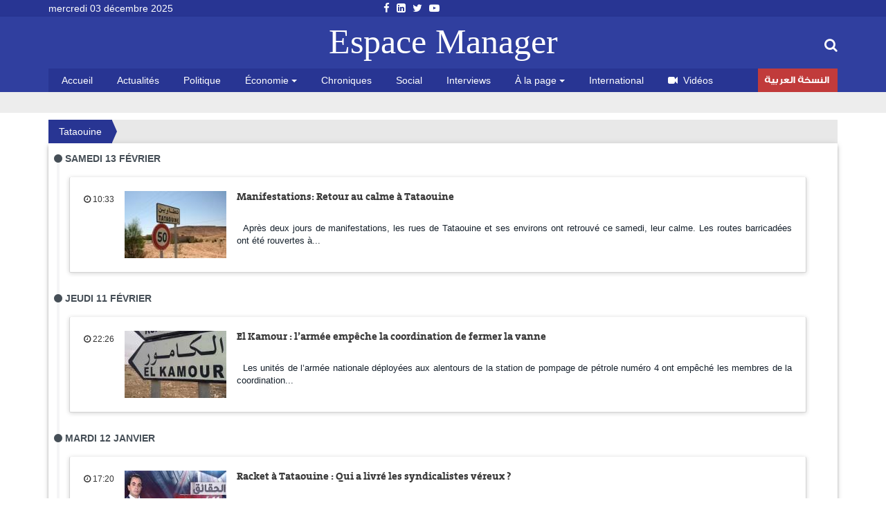

--- FILE ---
content_type: text/html; charset=utf-8
request_url: https://espacemanager.com/tataouine.html?page=2
body_size: 9583
content:
<!DOCTYPE html>
<html lang="fr" dir="ltr">
<head>
<title>Tataouine | Espace Manager</title>
<meta http-equiv="Content-Type" content="text/html; charset=utf-8" />
<link rel="alternate" type="application/rss+xml" title="RSS - Tataouine" href="https://espacemanager.com/taxonomy/term/1505/feed" />
<link rel="shortcut icon" href="https://espacemanager.com/sites/all/themes/journal/favicon.ico" type="image/vnd.microsoft.icon" />
<meta property="fb:app_id" content="534386089917286" />
<meta property="article:publisher" content="https://www.facebook.com/espacemanager" />
<meta property="og:site_name" content="Espacemanager"/>
<meta property="og:type" content="article"> 
<meta name="viewport" content="width=device-width, initial-scale=1.0">

<style>
@import url("https://espacemanager.com/sites/all/modules/scald/modules/fields/mee/css/editor-global.css?t6pgo3");
</style>
<link type="text/css" rel="stylesheet" href="https://maxcdn.bootstrapcdn.com/font-awesome/4.7.0/css/font-awesome.min.css" media="all" />
<style>
@import url("https://espacemanager.com/sites/all/themes/journal/css/social.css?t6pgo3");
</style>
<link type="text/css" rel="stylesheet" href="https://cdn.jsdelivr.net/bootstrap/3.3.7/css/bootstrap.min.css" media="all" />
<style>
@import url("https://espacemanager.com/sites/all/themes/journal/css/style.css?t6pgo3");
</style>
  <!-- HTML5 element support for IE6-8 -->
  <!--[if lt IE 9]>
    <script src="//html5shiv.googlecode.com/svn/trunk/html5.js"></script>
  <![endif]-->
<script src="//code.jquery.com/jquery-3.1.1.min.js"></script>
<script>window.jQuery || document.write("<script src='/sites/all/modules/contrib/jquery_update/replace/jquery/3.1/jquery.min.js'>\x3C/script>")</script>
<script src="https://espacemanager.com/misc/jquery-extend-3.4.0.js?v=3.1.1"></script>
<script src="https://espacemanager.com/misc/jquery-html-prefilter-3.5.0-backport.js?v=3.1.1"></script>
<script src="https://espacemanager.com/misc/jquery.once.js?v=1.2"></script>
<script>var googletag = googletag || {};
googletag.cmd = googletag.cmd || [];
googletag.slots = googletag.slots || {};</script>
<script src="https://www.googletagservices.com/tag/js/gpt.js"></script>
<script src="https://espacemanager.com/misc/drupal.js?t6pgo3"></script>
<script src="//code.jquery.com/ui/1.10.2/jquery-ui.min.js"></script>
<script>window.jQuery.ui || document.write("<script src='/sites/all/modules/contrib/jquery_update/replace/ui/ui/minified/jquery-ui.min.js'>\x3C/script>")</script>
<script src="https://espacemanager.com/misc/ui/jquery.ui.position-1.13.0-backport.js?v=1.10.2"></script>
<script>googletag.slots["leaderboard"] = googletag.defineSlot("/99361613/Leaderboard", [1000, 300], "dfp-ad-leaderboard")
  .addService(googletag.pubads());</script>
<script src="https://cdn.jsdelivr.net/bootstrap/3.3.7/js/bootstrap.min.js"></script>
<script>googletag.cmd.push(function() {
  googletag.pubads().enableAsyncRendering();
  googletag.pubads().enableSingleRequest();
  googletag.pubads().collapseEmptyDivs();
});

googletag.enableServices();</script>
<script src="https://espacemanager.com/sites/default/files/languages/fr_afpITPL0DNjuH8sqNpjrwZxx2T81Q3ank2Kix5hHGZw.js?t6pgo3"></script>
<script src="https://espacemanager.com/sites/all/modules/scald/modules/providers/scald_image/scald_image.js?t6pgo3"></script>
<script src="https://espacemanager.com/sites/all/modules/custom/devise/js/jquery.currency.js?t6pgo3"></script>
<script src="https://espacemanager.com/sites/all/modules/custom/devise/js/jquery.currency.localization.en_US.js?t6pgo3"></script>
<script>jQuery(document).ready(function(){
		  			    var popular = [
        "EUR", "USD", "RUB", "JPY", "GBP","TND",
    ];
		
		  jQuery("#currency-widget").currency({
	         // Popular currenices
        fromPopular: popular,
        // Popular currenices
        toPopular: popular,
			  copyright: false,
			   quantity: 1,
        // Currency exchange from
        from: "EUR",
        // Currency exchange to
        to: "TND",
        // The number of digits after the decimal point
        decimals: 4,
        // Disable loading image
        loadingImage: false,
			  
		  });
		  
		  
		  
		  });</script>
<script src="https://espacemanager.com/sites/all/modules/contrib/search_autocomplete/js/jquery.autocomplete.js?t6pgo3"></script>
<script src="https://cdnjs.cloudflare.com/ajax/libs/jquery.lazyloadxt/1.0.5/jquery.lazyloadxt.min.js"></script>
<script src="https://cdnjs.cloudflare.com/ajax/libs/bootstrap-validator/0.4.5/js/bootstrapvalidator.min.js"></script>
<script src="https://espacemanager.com/sites/all/themes/journal/js/custom.js?t6pgo3"></script>
<script src="https://espacemanager.com/sites/all/themes/journal/js/social.js?t6pgo3"></script>
<script>jQuery.extend(Drupal.settings, {"basePath":"\/","pathPrefix":"","setHasJsCookie":0,"ajaxPageState":{"theme":"journal","theme_token":"vsPettP_Qd70pLo3kJmY6iQW2mbCKL_xd7-GBk_YUnk","js":{"\/\/code.jquery.com\/jquery-3.1.1.min.js":1,"0":1,"misc\/jquery-extend-3.4.0.js":1,"misc\/jquery-html-prefilter-3.5.0-backport.js":1,"misc\/jquery.once.js":1,"1":1,"https:\/\/www.googletagservices.com\/tag\/js\/gpt.js":1,"misc\/drupal.js":1,"\/\/code.jquery.com\/ui\/1.10.2\/jquery-ui.min.js":1,"2":1,"misc\/ui\/jquery.ui.position-1.13.0-backport.js":1,"3":1,"https:\/\/cdn.jsdelivr.net\/bootstrap\/3.3.7\/js\/bootstrap.min.js":1,"4":1,"public:\/\/languages\/fr_afpITPL0DNjuH8sqNpjrwZxx2T81Q3ank2Kix5hHGZw.js":1,"sites\/all\/modules\/scald\/modules\/providers\/scald_image\/scald_image.js":1,"sites\/all\/modules\/custom\/devise\/js\/jquery.currency.js":1,"sites\/all\/modules\/custom\/devise\/js\/jquery.currency.localization.en_US.js":1,"5":1,"sites\/all\/modules\/contrib\/search_autocomplete\/js\/jquery.autocomplete.js":1,"https:\/\/cdnjs.cloudflare.com\/ajax\/libs\/jquery.lazyloadxt\/1.0.5\/jquery.lazyloadxt.min.js":1,"https:\/\/cdnjs.cloudflare.com\/ajax\/libs\/bootstrap-validator\/0.4.5\/js\/bootstrapvalidator.min.js":1,"sites\/all\/themes\/journal\/js\/custom.js":1,"sites\/all\/themes\/journal\/js\/social.js":1},"css":{"sites\/all\/modules\/scald\/modules\/fields\/mee\/css\/editor-global.css":1,"https:\/\/maxcdn.bootstrapcdn.com\/font-awesome\/4.7.0\/css\/font-awesome.min.css":1,"sites\/all\/themes\/journal\/css\/social.css":1,"https:\/\/cdn.jsdelivr.net\/bootstrap\/3.3.7\/css\/bootstrap.min.css":1,"sites\/all\/themes\/journal\/css\/style.css":1}},"video_filter":{"url":{"ckeditor":"\/video_filter\/dashboard\/ckeditor"},"instructions_url":"\/video_filter\/instructions","modulepath":"sites\/all\/modules\/contrib\/video_filter"},"better_exposed_filters":{"views":{"popular":{"displays":{"populaires":{"filters":[]}}},"frontpage":{"displays":{"fil_actu":{"filters":[]},"block_cat":{"filters":[]}}}}},"search_autocomplete":{"form3":{"selector":"#edit-search-block-form--2","minChars":"2","max_sug":"10","type":"internal","datas":"https:\/\/espacemanager.com\/search_autocomplete\/autocomplete\/3\/","fid":"3","theme":"minimal","auto_submit":"1","auto_redirect":"1"}},"urlIsAjaxTrusted":{"\/tataouine.html?page=2":true},"bootstrap":{"anchorsFix":"0","anchorsSmoothScrolling":"0","formHasError":1,"popoverEnabled":1,"popoverOptions":{"animation":1,"html":0,"placement":"right","selector":"","trigger":"click","triggerAutoclose":1,"title":"","content":"","delay":0,"container":"body"},"tooltipEnabled":1,"tooltipOptions":{"animation":1,"html":0,"placement":"auto left","selector":"","trigger":"hover focus","delay":0,"container":"body"}}});</script>
<!-- Global site tag (gtag.js) - Google Analytics -->
<script async src="https://www.googletagmanager.com/gtag/js?id=UA-2748545-1"></script>
<script>
  window.dataLayer = window.dataLayer || [];
  function gtag(){dataLayer.push(arguments);}
  gtag('js', new Date());

  gtag('config', 'UA-2748545-1');
</script>

</head>
<body>
    <div id="page" class="full">
         <header id="header">
      <div class="middle2">
         <div class="row clear">
              <div class="region region-header">
    <section id="block-topheader-topheader" class="block block-topheader clearfix">
        <div class='col-md-3 today'>mercredi 03 décembre 2025</div><div class='col-md-3 social-top'><ul class="social-m"><li class="first leaf"><a href="https://fr-fr.facebook.com/espacemanager/"><i class="fa fa-facebook"></i></a></li>
<li class="leaf"><a href="https://#"><i class="fa fa-linkedin-square"></i></a></li>
<li class="leaf"><a href="https://twitter.com/espacemanager?lang=fr"><i class="fa fa-twitter"></i></a></li>
<li class="last leaf"><a href="https://www.youtube.com/channel/UCu6Tu_RlkABQ9kgDq-hVlQw"><i class="fa fa-youtube-play"></i></a></li>
</ul></div></section>  </div>
		
         </div>
      </div>
      <div class="navbar-inner">
         <div class="row clear mainnav">
                        <div class="logo">
               <a href="/">
                  Espace Manager
               </a>
            </div>
                          <div class="region region-search">
    <section id="moteur" class="troc-search navbar-collapse collapse">
        <form class="form-search content-search form-search content-search" action="/tataouine.html?page=2" method="post" id="search-block-form" accept-charset="UTF-8"><div><div class="search-box">
   
    <div class="input-append"><input title="Indiquer les termes à rechercher" placeholder="Mot clé, ex: loi de finances 2018, Youssef Chahed" class="form-control form-text" type="text" id="edit-search-block-form--2" name="search_block_form" value="" size="15" maxlength="128" /><span class="icon-magnifier search-icon"><i class="fa fa-search" aria-hidden="true"></i></span></div><div class="form-actions form-wrapper form-group" id="edit-actions"><button class="element-invisible btn btn-primary form-submit" type="submit" id="edit-submit" name="op" value="Rechercher">Rechercher</button>
</div><input type="hidden" name="form_build_id" value="form-jhwKajtUvbl63nnX_CIhGF95-d8hqfl-NUm2YmbD5uE" />
<input type="hidden" name="form_id" value="search_block_form" />
</div>
</div></form></section>  </div>
                          <div class="region region-navigation">
    <nav id="menu" class="main-menu">
<ul class="sf-menu"><li class="first leaf"><a href="/" rel="nofollow" class="accueil">Accueil</a></li>
<li class="leaf"><a href="/actualites.html">Actualités</a></li>
<li class="leaf"><a href="/politique.html">Politique</a></li>
<li class="expanded dropdown"><a href="/economie" class="dropdown-toggle" data-toggle="dropdown">Économie <span class="caret"></span></a><ul class="dropdown-menu"><li class="first leaf"><a href="/finance.html">Finance</a></li>
<li class="leaf"><a href="/infos-societes.html">Infos sociétés</a></li>
<li class="leaf"><a href="/macro.html">Macro</a></li>
<li class="last leaf"><a href="/marketing.html">Marketing</a></li>
</ul></li>
<li class="leaf"><a href="/chroniques.html">Chroniques</a></li>
<li class="leaf"><a href="/social.html">Social</a></li>
<li class="leaf"><a href="/interviews.html">Interviews</a></li>
<li class="expanded dropdown"><a href="http://#" class="dropdown-toggle" data-toggle="dropdown">À la page <span class="caret"></span></a><ul class="dropdown-menu"><li class="first leaf"><a href="/auto.html">Auto</a></li>
<li class="leaf"><a href="/communiques.html">Communiqués</a></li>
<li class="leaf"><a href="/divers.html">Divers</a></li>
<li class="leaf"><a href="/high-tech.html">High Tech</a></li>
<li class="last leaf"><a href="/sport.html">Sport</a></li>
</ul></li>
<li class="leaf"><a href="/international.html">International</a></li>
<li class="leaf"><a href="/videos.html" id="fa fa-video-camera"><i class="fa fa-video-camera"></i>Vidéos</a></li>
<li class="last leaf arabe"><a href="https://ar.espacemanager.com/" target="_blank">النسخة العربية</a></li>
</ul></nav>

  </div>
         </div>
      </div>
   </header>
      <div class="clear">
              <div class="region region-leaderboard">
    <section id="block-dfp-leaderboard" class="block block-dfp clearfix">
        <div id="dfp-ad-leaderboard-wrapper" class="dfp-tag-wrapper">
<div  id="dfp-ad-leaderboard" class="dfp-tag-wrapper">
    <script type="text/javascript">
    googletag.cmd.push(function() {
      googletag.display("dfp-ad-leaderboard");
    });
  </script>
</div>
</div></section>  </div>
               </div>
   <nav id="nav_ariane" class="row politique">
      <ul>
         <li class="ariane z1 actif">
            Tataouine         </li>
      </ul>
   </nav>
   <div class="row clear">
            <div class="bannver">
         <div id="dfloatban">
                     </div>
      </div>
            <div class="page-content-articles mdl-shadow mdl-corner">
         <div class="row clearfix page-interne">
            <div class="reduction-posts">						
               <div class="view view-frontpage view-id-frontpage view-display-id-block_cat view-dom-id-b5bf23e91f6e978b069a0bab705296ef">
        
  
  
      <div class="view-content">
      <div class="jour_parution">
  <i class="fa fa-circle " aria-hidden="true"></i>
    Samedi 13 Février</div>
<div  class="postm clearfix list-module views-row views-row-1 views-row-odd views-row-first views-row-last test">
  <div class="entry-meta-cat">
<span class="published"><i class="fa fa-clock-o" aria-hidden="true"></i> 10:33</span>
</div>
<div class="thumb">
      <img src=https://espacemanager.com/sites/default/files/styles/thumbnail/public/field/image/tatawine.jpg?itok=4ilFLAkA alt=Manifestations: Retour au calme à Tataouine  />   </div>
<h3 class="entry-title"><a href="/manifestations-retour-au-calme-tataouine.html" class="title" title="Manifestations: Retour au calme à Tataouine ">Manifestations: Retour au calme à Tataouine </a></h3>
<div class="intro-article">
   &nbsp;

Après deux jours de manifestations, les rues de Tataouine et ses environs ont retrouvé ce samedi, leur calme. Les routes barricadées ont été rouvertes à...</div>
<div>  </div>
</div>
<div class="jour_parution">
  <i class="fa fa-circle " aria-hidden="true"></i>
    Jeudi 11 Février</div>
<div  class="postm clearfix list-module views-row views-row-1 views-row-odd views-row-first views-row-last test">
  <div class="entry-meta-cat">
<span class="published"><i class="fa fa-clock-o" aria-hidden="true"></i> 22:26</span>
</div>
<div class="thumb">
      <img src=https://espacemanager.com/sites/default/files/styles/thumbnail/public/el_kamour_1102.jpg?itok=vSMjvqbR alt= El Kamour : l’armée empêche la coordination de fermer la vanne />   </div>
<h3 class="entry-title"><a href="/el-kamour-larmee-empeche-la-coordination-de-fermer-la-vanne.html" class="title" title=" El Kamour : l’armée empêche la coordination de fermer la vanne"> El Kamour : l’armée empêche la coordination de fermer la vanne</a></h3>
<div class="intro-article">
   &nbsp;

Les unités de l’armée nationale déployées aux alentours de la station de pompage de pétrole numéro 4 ont empêché les membres de la coordination...</div>
<div>  </div>
</div>
<div class="jour_parution">
  <i class="fa fa-circle " aria-hidden="true"></i>
    Mardi 12 Janvier</div>
<div  class="postm clearfix list-module views-row views-row-1 views-row-odd views-row-first test">
  <div class="entry-meta-cat">
<span class="published"><i class="fa fa-clock-o" aria-hidden="true"></i> 17:20</span>
</div>
<div class="thumb">
      <img src=https://espacemanager.com/sites/default/files/styles/thumbnail/public/field/image/hamza_belloumi_les_4_verites_1201.jpg?itok=xCA4ztBM alt=Racket à Tataouine : Qui a livré les syndicalistes véreux ? />   </div>
<h3 class="entry-title"><a href="/racket-tataouine-qui-livre-les-syndicalistes-vereux.html" class="title" title="Racket à Tataouine : Qui a livré les syndicalistes véreux ?">Racket à Tataouine : Qui a livré les syndicalistes véreux ?</a></h3>
<div class="intro-article">
   Chantages, extorsions et racket dans la région de Tataouine, cela pourrait constituer le titre d’un film de fiction si ce n’était que c’est la stricte...</div>
<div>  </div>
</div>
<div  class="postm clearfix list-module views-row views-row-2 views-row-even views-row-last test">
  <div class="entry-meta-cat">
<span class="published"><i class="fa fa-clock-o" aria-hidden="true"></i> 13:59</span>
</div>
<div class="thumb">
      <img src=https://espacemanager.com/sites/default/files/styles/thumbnail/public/hamza_belloumi_les_4_verites.jpg?itok=-J77sOUT alt=Tataouine: Chantages, extorsions et racket...Des syndicalistes et des influents dévoilés par les "4 vérités" />   </div>
<h3 class="entry-title"><a href="/tataouine-chantages-extorsions-et-racketdes-syndicalistes-et-des-influents-devoiles-par-les-4.html" class="title" title="Tataouine: Chantages, extorsions et racket...Des syndicalistes et des influents dévoilés par les "4 vérités"">Tataouine: Chantages, extorsions et racket...Des syndicalistes et des influents dévoilés par les "4 vérités"</a></h3>
<div class="intro-article">
   Le feuilleton du blocage de la Société Industrielle du Plâtre du Sud-Ksour à Tataouine et de nombreuse autres sociétés énergétiques opérant dans la région de...</div>
<div>  </div>
</div>
<div class="jour_parution">
  <i class="fa fa-circle " aria-hidden="true"></i>
    Lundi 28 Décembre</div>
<div  class="postm clearfix list-module views-row views-row-1 views-row-odd views-row-first views-row-last test">
  <div class="entry-meta-cat">
<span class="published"><i class="fa fa-clock-o" aria-hidden="true"></i> 15:00</span>
</div>
<div class="thumb">
      <img src=https://espacemanager.com/sites/default/files/styles/thumbnail/public/field/image/1_img_3948r.jpg?itok=pQTjB-uK alt=Le Week-end trail Evasion Marathon de Tataouine annulé />   </div>
<h3 class="entry-title"><a href="/le-week-end-trail-evasion-marathon-de-tataouine-annule.html" class="title" title="Le Week-end trail Evasion Marathon de Tataouine annulé">Le Week-end trail Evasion Marathon de Tataouine annulé</a></h3>
<div class="intro-article">
   &nbsp;

Concept de deux passionnés de sport et de marathons, Olivier Gui et Alain Aubrion, &nbsp;et en étroite collaboration avec l’association Carthage et Azdine...</div>
<div>  </div>
</div>
<div class="jour_parution">
  <i class="fa fa-circle " aria-hidden="true"></i>
    Mardi 15 Décembre</div>
<div  class="postm clearfix list-module views-row views-row-1 views-row-odd views-row-first views-row-last test">
  <div class="entry-meta-cat">
<span class="published"><i class="fa fa-clock-o" aria-hidden="true"></i> 17:19</span>
</div>
<div class="thumb">
      <img src=https://espacemanager.com/sites/default/files/styles/thumbnail/public/field/image/les_employes_de_sips_demandent_de_reprendres_leur_travail_0.jpg?itok=ZjwmQd44 alt=Des lobbys mafieux et des pays étrangers bloquent la production du plâtre en Tunisie ! />   </div>
<h3 class="entry-title"><a href="/des-lobbys-mafieux-et-des-pays-etrangers-bloquent-la-production-du-platre-en-tunisie.html" class="title" title="Des lobbys mafieux et des pays étrangers bloquent la production du plâtre en Tunisie !">Des lobbys mafieux et des pays étrangers bloquent la production du plâtre en Tunisie !</a></h3>
<div class="intro-article">
   &nbsp;

Le feuilleton du blocage de l’activité de la Société Industrielle du Plâtre du Sud à Tataouine, qui est considérée comme le fabricant numéro un sur...</div>
<div>  </div>
</div>
<div class="jour_parution">
  <i class="fa fa-circle " aria-hidden="true"></i>
    Samedi 12 Décembre</div>
<div  class="postm clearfix list-module views-row views-row-1 views-row-odd views-row-first views-row-last test">
  <div class="entry-meta-cat">
<span class="published"><i class="fa fa-clock-o" aria-hidden="true"></i> 16:58</span>
</div>
<div class="thumb">
      <img src=https://espacemanager.com/sites/default/files/styles/thumbnail/public/field/image/les_employes_de_sips_demandent_de_reprendres_leur_travail.jpg?itok=gt2F8T0F alt=Les employés de la société de plâtre réclament leur droit au travail />   </div>
<h3 class="entry-title"><a href="/les-employes-de-la-societe-de-platre-reclament-leur-droit-au-travail.html" class="title" title="Les employés de la société de plâtre réclament leur droit au travail">Les employés de la société de plâtre réclament leur droit au travail</a></h3>
<div class="intro-article">
   Dépités par le blocage de leur usine, qui dure depuis des mois et qui menace désormais sa pérennité, les employés de la Société Industrielle du Plâtre du...</div>
<div>  </div>
</div>
<div class="jour_parution">
  <i class="fa fa-circle " aria-hidden="true"></i>
    Vendredi 11 Décembre</div>
<div  class="postm clearfix list-module views-row views-row-1 views-row-odd views-row-first views-row-last test">
  <div class="entry-meta-cat">
<span class="published"><i class="fa fa-clock-o" aria-hidden="true"></i> 18:36</span>
</div>
<div class="thumb">
      <img src=https://espacemanager.com/sites/default/files/styles/thumbnail/public/field/image/blocage_sips.jpg?itok=y7M70Mot alt=La plus grande usine de plâtre bloquée depuis des mois à Tataouine />   </div>
<h3 class="entry-title"><a href="/la-plus-grande-usine-de-platre-bloquee-depuis-des-mois-tataouine.html" class="title" title="La plus grande usine de plâtre bloquée depuis des mois à Tataouine">La plus grande usine de plâtre bloquée depuis des mois à Tataouine</a></h3>
<div class="intro-article">
   Le feuilleton des blocages des sites de production continue de plus belle dans la région de Tataouine. Après les sociétés énergétiques étrangères, qui étaient...</div>
<div>  </div>
</div>
<div class="jour_parution">
  <i class="fa fa-circle " aria-hidden="true"></i>
    Mercredi 4 Novembre</div>
<div  class="postm clearfix list-module views-row views-row-1 views-row-odd views-row-first views-row-last test">
  <div class="entry-meta-cat">
<span class="published"><i class="fa fa-clock-o" aria-hidden="true"></i> 20:08</span>
</div>
<div class="thumb">
      <img src=https://espacemanager.com/sites/default/files/styles/thumbnail/public/field/image/tataouine_0411.jpg?itok=j-tGrA-m alt= Le syndicat des forces de sécurité de Tataouine a-t-il le droit de contester les ordres ? />   </div>
<h3 class="entry-title"><a href="/le-syndicat-des-forces-de-securite-de-tataouine-t-il-le-droit-de-contester-les-ordres.html" class="title" title=" Le syndicat des forces de sécurité de Tataouine a-t-il le droit de contester les ordres ?"> Le syndicat des forces de sécurité de Tataouine a-t-il le droit de contester les ordres ?</a></h3>
<div class="intro-article">
   &nbsp;

Le syndicat régional des forces de sécurité intérieure de Tataouine a publié dans sa page officielle un appel à l’autorité de tutelle (le ministère...</div>
<div>  </div>
</div>
<div class="jour_parution">
  <i class="fa fa-circle " aria-hidden="true"></i>
    Lundi 26 Octobre</div>
<div  class="postm clearfix list-module views-row views-row-1 views-row-odd views-row-first views-row-last test">
  <div class="entry-meta-cat">
<span class="published"><i class="fa fa-clock-o" aria-hidden="true"></i> 20:27</span>
</div>
<div class="thumb">
      <img src=https://espacemanager.com/sites/default/files/styles/thumbnail/public/field/image/el_kamour_1.jpg?itok=gEVwlq_a alt=Accord conclu entre le gouvernement et la coordination Al Kamour />   </div>
<h3 class="entry-title"><a href="/accord-conclu-entre-le-gouvernement-et-la-coordination-al-kamour.html" class="title" title="Accord conclu entre le gouvernement et la coordination Al Kamour">Accord conclu entre le gouvernement et la coordination Al Kamour</a></h3>
<div class="intro-article">
   Dans un communiqué publié ce lundi 26 octobre, le gouverneur de Tataouine, Adel Ouerghi a &nbsp;annoncé que suite à la correspondance du chef du gouvernement, Hichem...</div>
<div>  </div>
</div>
<div class="jour_parution">
  <i class="fa fa-circle " aria-hidden="true"></i>
    Lundi 12 Octobre</div>
<div  class="postm clearfix list-module views-row views-row-1 views-row-odd views-row-first views-row-last test">
  <div class="entry-meta-cat">
<span class="published"><i class="fa fa-clock-o" aria-hidden="true"></i> 17:06</span>
</div>
<div class="thumb">
      <img src=https://espacemanager.com/sites/default/files/styles/thumbnail/public/field/image/kamour_1210.jpg?itok=CAE9bY_0 alt=Tataouine : Reprise des négociations sur l’accord d’El Kamour />   </div>
<h3 class="entry-title"><a href="/tataouine-reprise-des-negociations-sur-laccord-del-kamour.html" class="title" title="Tataouine : Reprise des négociations sur l’accord d’El Kamour">Tataouine : Reprise des négociations sur l’accord d’El Kamour</a></h3>
<div class="intro-article">
   &nbsp;

Les négociations entre les membres de l’équipe gouvernementale et ceux de la coordination du sit-in d’El Kamour ont repris, lundi 12 courant, au siège...</div>
<div>  </div>
</div>
<div class="jour_parution">
  <i class="fa fa-circle " aria-hidden="true"></i>
    Samedi 3 Octobre</div>
<div  class="postm clearfix list-module views-row views-row-1 views-row-odd views-row-first views-row-last test">
  <div class="entry-meta-cat">
<span class="published"><i class="fa fa-clock-o" aria-hidden="true"></i> 9:43</span>
</div>
<div class="thumb">
      <img src=https://espacemanager.com/sites/default/files/styles/thumbnail/public/field/image/covid-19.jpg?itok=l_Nonofm alt=Coronavirus: Décès d'une infirmière à Tataouine  />   </div>
<h3 class="entry-title"><a href="/coronavirus-deces-dune-infirmiere-tataouine.html" class="title" title="Coronavirus: Décès d'une infirmière à Tataouine ">Coronavirus: Décès d'une infirmière à Tataouine </a></h3>
<div class="intro-article">
   Une infirmière au service Covid-10 à l'hôpital régional de Tataouine est décédée,&nbsp;vendredi 2 octobre, des suites du coronavirus, selon une source...</div>
<div>  </div>
</div>
<div class="jour_parution">
  <i class="fa fa-circle " aria-hidden="true"></i>
    Vendredi 28 Août</div>
<div  class="postm clearfix list-module views-row views-row-1 views-row-odd views-row-first views-row-last test">
  <div class="entry-meta-cat">
<span class="published"><i class="fa fa-clock-o" aria-hidden="true"></i> 18:31</span>
</div>
<div class="thumb">
      <img src=https://espacemanager.com/sites/default/files/styles/thumbnail/public/field/image/petrole_tataouine_2808.jpg?itok=sBeSXX0T alt=Tataouine : Dans une lettre à Saïed, les sociétés pétrolières menacent de fermer leurs sites />   </div>
<h3 class="entry-title"><a href="/tataouine-dans-une-lettre-saied-les-societes-petrolieres-menacent-de-fermer-leurs-sites.html" class="title" title="Tataouine : Dans une lettre à Saïed, les sociétés pétrolières menacent de fermer leurs sites">Tataouine : Dans une lettre à Saïed, les sociétés pétrolières menacent de fermer leurs sites</a></h3>
<div class="intro-article">
   &nbsp;

Les dirigeants des sociétés pétrolières opérant dans le sud tunisien et principalement dans le gouvernorat de Tataouine ont adressé une correspondance...</div>
<div>  </div>
</div>
<div class="jour_parution">
  <i class="fa fa-circle " aria-hidden="true"></i>
    Dimanche 2 Août</div>
<div  class="postm clearfix list-module views-row views-row-1 views-row-odd views-row-first views-row-last test">
  <div class="entry-meta-cat">
<span class="published"><i class="fa fa-clock-o" aria-hidden="true"></i> 20:43</span>
</div>
<div class="thumb">
      <img src=https://espacemanager.com/sites/default/files/styles/thumbnail/public/field/image/contrebande_militare_tue_a_tataouine.jpg?itok=3BNh19CN alt=Tataouine : Poursuivant des contrebandiers, un militaire tué par un coup de feu />   </div>
<h3 class="entry-title"><a href="/tataouine-poursuivant-des-contrebandiers-un-militaire-tue-par-un-coup-de-feu.html" class="title" title="Tataouine : Poursuivant des contrebandiers, un militaire tué par un coup de feu">Tataouine : Poursuivant des contrebandiers, un militaire tué par un coup de feu</a></h3>
<div class="intro-article">
   Un militaire est décédé lors de la poursuite d’un groupe de contrebandiers-terroristes, ce dimanche 2 août 2020 au niveau de la zone militaire tampon à Dhehiba a...</div>
<div>  </div>
</div>
<div class="jour_parution">
  <i class="fa fa-circle " aria-hidden="true"></i>
    Samedi 4 Juillet</div>
<div  class="postm clearfix list-module views-row views-row-1 views-row-odd views-row-first views-row-last test">
  <div class="entry-meta-cat">
<span class="published"><i class="fa fa-clock-o" aria-hidden="true"></i> 8:48</span>
</div>
<div class="thumb">
      <img src=https://espacemanager.com/sites/default/files/styles/thumbnail/public/field/image/puit_petrole.jpg?itok=ib71Fwd8 alt=Tataouine: La production des entreprises pétrolières à l'arrêt />   </div>
<h3 class="entry-title"><a href="/tataouine-la-production-des-entreprises-petrolieres-larret.html" class="title" title="Tataouine: La production des entreprises pétrolières à l'arrêt">Tataouine: La production des entreprises pétrolières à l'arrêt</a></h3>
<div class="intro-article">
   La production de toutes les entreprises pétrolières de Tataouine a été suspendue à partir de minuit à l'appel de l'Union régionale du Travail.

Cette décision...</div>
<div>  </div>
</div>
<div class="jour_parution">
  <i class="fa fa-circle " aria-hidden="true"></i>
    Vendredi 26 Juin</div>
<div  class="postm clearfix list-module views-row views-row-1 views-row-odd views-row-first test">
  <div class="entry-meta-cat">
<span class="published"><i class="fa fa-clock-o" aria-hidden="true"></i> 21:04</span>
</div>
<div class="thumb">
      <img src=https://espacemanager.com/sites/default/files/styles/thumbnail/public/presidence_gouvernement_2606.jpg?itok=p49Brx8U alt= Le développement à Tataouine au menu d'une réunion ministérielle à la Kasbah />   </div>
<h3 class="entry-title"><a href="/le-developpement-tataouine-au-menu-dune-reunion-ministerielle-la-kasbah.html" class="title" title=" Le développement à Tataouine au menu d'une réunion ministérielle à la Kasbah"> Le développement à Tataouine au menu d'une réunion ministérielle à la Kasbah</a></h3>
<div class="intro-article">
   &nbsp;

Une réunion ministérielle s’est tenue vendredi au palais du gouvernement à la Kasbah, consacrée à l’examen de la question du développement à...</div>
<div>  </div>
</div>
<div  class="postm clearfix list-module views-row views-row-2 views-row-even views-row-last test">
  <div class="entry-meta-cat">
<span class="published"><i class="fa fa-clock-o" aria-hidden="true"></i> 10:40</span>
</div>
<div class="thumb">
      <img src=https://espacemanager.com/sites/default/files/styles/thumbnail/public/field/image/typhoide-.jpg?itok=G7_5r8XJ alt=Tataouine: Le bilan des infections à la fièvre thyphoïde passe à 230 />   </div>
<h3 class="entry-title"><a href="/tataouine-le-bilan-des-infections-la-fievre-thyphoide-passe-230.html" class="title" title="Tataouine: Le bilan des infections à la fièvre thyphoïde passe à 230">Tataouine: Le bilan des infections à la fièvre thyphoïde passe à 230</a></h3>
<div class="intro-article">
   &nbsp;

Brahim Gharghar, irecteur régional de la santé de Tataouine, a révélé ce vendredi 26 juin 2020, que le bilan du nombre d’infections à la fièvre...</div>
<div>  </div>
</div>
<div class="jour_parution">
  <i class="fa fa-circle " aria-hidden="true"></i>
    Lundi 22 Juin</div>
<div  class="postm clearfix list-module views-row views-row-1 views-row-odd views-row-first views-row-last test">
  <div class="entry-meta-cat">
<span class="published"><i class="fa fa-clock-o" aria-hidden="true"></i> 10:12</span>
</div>
<div class="thumb">
      <img src=https://espacemanager.com/sites/default/files/styles/thumbnail/public/field/image/armee_recrutement_de_jeunes.jpg?itok=ly1dqxzh alt=L'armée mobilisée à Tataouine pour sécuriser les institutions publiques />   </div>
<h3 class="entry-title"><a href="/larmee-mobilisee-tataouine-pour-securiser-les-institutions-publiques.html" class="title" title="L'armée mobilisée à Tataouine pour sécuriser les institutions publiques">L'armée mobilisée à Tataouine pour sécuriser les institutions publiques</a></h3>
<div class="intro-article">
   &nbsp;

Après une longue nuit d’affrontements jusqu’aux premières heures du matin, un calme précaire sévit ce lundi 22 juin à Tataouine.

Selon Shems FM,...</div>
<div>  </div>
</div>
<div class="jour_parution">
  <i class="fa fa-circle " aria-hidden="true"></i>
    Dimanche 21 Juin</div>
<div  class="postm clearfix list-module views-row views-row-1 views-row-odd views-row-first views-row-last test">
  <div class="entry-meta-cat">
<span class="published"><i class="fa fa-clock-o" aria-hidden="true"></i> 17:51</span>
</div>
<div class="thumb">
      <img src=https://espacemanager.com/sites/default/files/styles/thumbnail/public/field/image/kamour_2106.jpg?itok=kP7rFRni alt= Tataouine : Tensions après l'arrestation de sit- inneurs d’El Kamour />   </div>
<h3 class="entry-title"><a href="/tataouine-tensions-apres-larrestation-de-sit-inneurs-del-kamour.html" class="title" title=" Tataouine : Tensions après l'arrestation de sit- inneurs d’El Kamour"> Tataouine : Tensions après l'arrestation de sit- inneurs d’El Kamour</a></h3>
<div class="intro-article">
   &nbsp;

Les tensions s’exacerbent, depuis ce matin, dimanche 21 Juin, à El Kamour dans le gouvernorat de Tataouine, après l’intervention des forces de l’ordre...</div>
<div>  </div>
</div>
<div class="jour_parution">
  <i class="fa fa-circle " aria-hidden="true"></i>
    Jeudi 18 Juin</div>
<div  class="postm clearfix list-module views-row views-row-1 views-row-odd views-row-first views-row-last test">
  <div class="entry-meta-cat">
<span class="published"><i class="fa fa-clock-o" aria-hidden="true"></i> 0:10</span>
</div>
<div class="thumb">
      <img src=https://espacemanager.com/sites/default/files/styles/thumbnail/public/field/image/typhoide.jpg?itok=JtIjMx4r alt=Une centaine de cas de fièvre typhoïde recensés à Tataouine />   </div>
<h3 class="entry-title"><a href="/une-centaine-de-cas-de-fievre-typhoide-recenses-tataouine.html" class="title" title="Une centaine de cas de fièvre typhoïde recensés à Tataouine">Une centaine de cas de fièvre typhoïde recensés à Tataouine</a></h3>
<div class="intro-article">
   Le directeur régional de la santé de Tataouine, Brahim Ghorghar a déclaré que le nombre de victimes de la fièvre typhoïde est en hausse dans la région, et a...</div>
<div>  </div>
</div>
    </div>
  
      <div class="text-center"><ul class="pagination"><li class="pager-first"><a title="Aller à la première page" href="/tataouine.html">« premier</a></li>
<li class="prev"><a title="Aller à la page précédente" href="/tataouine.html?page=1">‹ précédent</a></li>
<li><a title="Aller à la page 1" href="/tataouine.html">1</a></li>
<li><a title="Aller à la page 2" href="/tataouine.html?page=1">2</a></li>
<li class="active"><span>3</span></li>
<li><a title="Aller à la page 4" href="/tataouine.html?page=3">4</a></li>
<li><a title="Aller à la page 5" href="/tataouine.html?page=4">5</a></li>
<li class="next"><a title="Aller à la page suivante" href="/tataouine.html?page=3">suivant ›</a></li>
<li class="pager-last"><a title="Aller à la dernière page" href="/tataouine.html?page=4">dernier »</a></li>
</ul></div>  
  
  
  
  
</div>            </div>
         </div>
      </div>
   </div>
   <footer id="footer">
      <div class="footer-middle">
         <div class="row clearfix">
              <div class="region region-footer">
    <section class="col-lg-2 block-menu-menu-espace-manager">
      <h4>Espace Manager</h4>
      <ul><li class="first leaf"><a href="/qui-sommes-nous.html">Qui sommes-nous ?</a></li>
<li class="leaf"><a href="/">Recever notre newsletter</a></li>
<li class="leaf"><a href="/kitmedia">Publicité</a></li>
<li class="leaf"><a href="/">Contact</a></li>
<li class="last leaf"><a href="/">Index Actualités</a></li>
</ul></section>
<section class="col-lg-10 block-menu-menu-nos-rubriques">
      <h4>Nos rubriques</h4>
      <ul class="nos-rubriques"><li class="first leaf"><a href="/actualites.html">Actualité Tunisie</a></li>
<li class="leaf"><a href="/auto.html">Auto</a></li>
<li class="leaf"><a href="/chroniques.html">Chroniques</a></li>
<li class="leaf"><a href="/communiques.html">Communiqués</a></li>
<li class="leaf"><a href="/divers.html">Divers</a></li>
<li class="leaf"><a href="/finance.html">Finance</a></li>
<li class="leaf"><a href="/high-tech.html">High tech</a></li>
<li class="leaf"><a href="/macro.html">Macro</a></li>
<li class="last leaf"><a href="/sport.html">Sport</a></li>
</ul></section>
  </div>
         </div>
      </div>
      <div class="footer-last">
         <div class="row clearfix">
              <div class="region region-copyright">
    <section id="block-menu-menu-social-icons" class="block block-menu clearfix">
        <ul class="social-m"><li class="first leaf"><a href="https://fr-fr.facebook.com/espacemanager/"><i class="fa fa-facebook"></i></a></li>
<li class="leaf"><a href="https://#"><i class="fa fa-linkedin-square"></i></a></li>
<li class="leaf"><a href="https://twitter.com/espacemanager?lang=fr"><i class="fa fa-twitter"></i></a></li>
<li class="last leaf"><a href="https://www.youtube.com/channel/UCu6Tu_RlkABQ9kgDq-hVlQw"><i class="fa fa-youtube-play"></i></a></li>
</ul></section><section id="block-copyright-copyright" class="block block-copyright clearfix">
        © 2007- 2025 Espace Manager Tous les droits réservés | F5´it with <i class="glyphicon glyphicon-heart"></i></section>  </div>
         </div>
      </div>
   </footer>
</div>
  </body>
</html>


--- FILE ---
content_type: text/html; charset=utf-8
request_url: https://www.google.com/recaptcha/api2/aframe
body_size: 270
content:
<!DOCTYPE HTML><html><head><meta http-equiv="content-type" content="text/html; charset=UTF-8"></head><body><script nonce="Q2KOVl-Q35wj7gCzZoKXxg">/** Anti-fraud and anti-abuse applications only. See google.com/recaptcha */ try{var clients={'sodar':'https://pagead2.googlesyndication.com/pagead/sodar?'};window.addEventListener("message",function(a){try{if(a.source===window.parent){var b=JSON.parse(a.data);var c=clients[b['id']];if(c){var d=document.createElement('img');d.src=c+b['params']+'&rc='+(localStorage.getItem("rc::a")?sessionStorage.getItem("rc::b"):"");window.document.body.appendChild(d);sessionStorage.setItem("rc::e",parseInt(sessionStorage.getItem("rc::e")||0)+1);localStorage.setItem("rc::h",'1764784950329');}}}catch(b){}});window.parent.postMessage("_grecaptcha_ready", "*");}catch(b){}</script></body></html>

--- FILE ---
content_type: text/css
request_url: https://espacemanager.com/sites/all/modules/scald/modules/fields/mee/css/editor-global.css?t6pgo3
body_size: 439
content:
/**
 * @file
 * Stylesheet used to provide align and wrap functionality for atoms
 *
 * It is automatically included when the DnD plugin is used.
 */

.atom-align-right {
  float: right;
}

.atom-align-left {
  float: left;
}

.atom-align-center {
  margin: 0 auto;
  display: table;
}

/**
 * The following rules make legend look nice with responsive images.
 */
.dnd-atom-wrapper {
  display: table;
}
.dnd-drop-wrapper img {
  max-width: 100%;
  height: auto;
}
.dnd-legend-wrapper {
  display: table-caption;
  caption-side: bottom;
}


--- FILE ---
content_type: application/javascript
request_url: https://espacemanager.com/sites/all/modules/custom/devise/js/jquery.currency.js?t6pgo3
body_size: 9845
content:
!function($, w, d, undefined) {
	'use strict';
	var name = 'currency';
	var version = '0.1';

	$.currency = {interface:{},isocode:{}};

	var Currency = function($element, options) {
		this.element = $element;
		this.options = $.extend({}, $.fn[name].defaults, options);

		this.iso = $.currency.isocode[this.options.locale];
		this.t = $.currency.interface[this.options.locale];

		this._createWidgetSkeleton();

		this.loadingEl = this.element.find('.'+ name + '-loading');
		this.backEl = this.element.find('.'+ name + '-back');
		this.frontEl = this.element.find('.'+ name + '-front');
		this.errEl = this.element.find('.'+ name +'-error-container');

		this.loadingImgEl = this.element.find('.'+ name +'-loading-gif');
		this.resultFromEl = this.element.find('.'+ name +'-result-from');
		this.resultToEl = this.element.find('.'+ name +'-result-to');
		this.compare1El = this.element.find('.'+ name +'-result-compare1');
		this.compare2El = this.element.find('.'+ name +'-result-compare2');

		this.formEl = this.element.find('.'+ name + '-form');
		this.quantityEl = this.element.find('.'+ name + '-quantity');
		this.fromList = this.element.find('.'+ name + '-from');
		this.toList = this.element.find('.'+ name + '-to');

		this.convertBtn = this.element.find('.'+ name + '-convertBtn');
		this.backBtn = this.element.find('.'+ name +'-backBtn');

		this._createCurrencyList(this.fromList, this.options.from, this.options.fromPopular);
		this._createCurrencyList(this.toList, this.options.to, this.options.toPopular);

		this._addListeners();
		this.init();
	};

	$.extend(true, Currency.prototype = {
		init: function() {
			this._validate();
		},
		
		_addListeners: function() {
			this.convertBtn.on({
				click: $.proxy(this._getCurrencyRate, this)
			});

			this.backBtn.on({
				click: $.proxy(this._goBackToFront, this)
			});

			this.formEl.on({
				change: $.proxy(this._validate, this),
				keyup: $.proxy(this._validate, this)
			});
		},

		_removeListeners: function() {
			this.convertBtn.off({
				click: this._getCurrencyRate
			});

			this.backBtn.off({
				click: this._goBackToFront
			});

			this.formEl.off({
				change:this._validate,
				keyup:this._validate
			});
		},
		
		_formatLocalProviderUrl: function() {
			var params = "from={From}&to={To}",
					url = this.options.localRateProvider,
					separator = "?";
			if(url.indexOf("?") != -1) {
				separator = "&";
			}
			return url + separator + params;
		},
		
		_getCallbackType: function() {
			return this._isLocalServer() ? "JSON" : "JSONP";
		},
		
		_isLocalServer: function() {
			return this.options.localRateProvider ? true : false;
		},
		
		_getCurrencyProviderUrl: function() {
			var providers = {
				rateExchange : 'https://api.exchangerate.host/convert?from={From}&to={To}',
				php5dev : 'http://currency-converter.php5developer.com/api.php?from={From}&to={To}'
			},
			provider;
			
			//this.options.rateProvider = 'php5dev';
			if(this._isLocalServer()) {
				provider = this._formatLocalProviderUrl();
			} else {
				provider = providers[this.options.rateProvider] || providers.rateExchange;
			}
			
			var params = {
				'{From}' : this.from,
				'{To}' : this.to
			};
			for (var i in params) {
				provider = provider.replace(i, params[i]);
			}
			return provider;
		},
		
		_getCurrencyRate: function() {
			//var url = 'http://rate-exchange.appspot.com/currency?from='+ this.from + '&to=' + this.to;
			//var url = 'http://currency-converter.php5developer.com/api.php?from='+ this.from + '&to=' + this.to;
			var url = this._getCurrencyProviderUrl(),
                      self = this;

			$.ajax({
				type: "GET",
				url: url,
                timeout: 7000,
			//	dataType:'jsonp',
				beforeSend: this._currencyLoading(self),
				success: this._currencyResponse(self),
                error: function (jqXHR, textStatus, errorThrown) {
                    self._currencyResponseError(self);
                }
			});
			return false;
		},

		_currencyResponseError: function(widget) {
			widget.frontEl.hide();
			widget.backEl.hide();
			widget.loadingEl.hide();
			widget.errEl.show();
		},

		_currencyLoading: function(widget) {
			widget.frontEl.hide();
			widget.backEl.hide();
			widget.errEl.hide();
			widget.loadingEl.show();
		},

		_currencyResponse: function(widget) {
				
			return function(json) {

				if(!json || typeof(json.err) != "undefined") {
					return widget._currencyResponseError(widget);
				}
				widget.frontEl.hide();
				widget.loadingEl.hide();
				widget.errEl.hide();
				widget.backEl.show();
			
		
				var revrate = 1/json.info.rate,
						to = (widget.quantity * json.info.rate),
						compare1 = 1 * json.info.rate,
						compare2 = revrate;
				widget.resultFromEl.html(widget._formatNumber(widget.quantity, true) + ' ' + json.query.from);
				widget.resultToEl.html(widget._formatNumber(to) + ' ' + json.query.to);
				widget.compare1El.html(1 + ' ' + json.query.from + ' ' + widget.t.equals2 + ' ' + widget._formatNumber(compare1) + ' ' + json.query.to);
				widget.compare2El.html(1 + ' ' + json.query.to + ' ' + widget.t.equals2 + ' ' + widget._formatNumber(compare2) + ' ' + json.query.from);
			}
		},

		_formatNumber: function (x, raw) {
			if(!raw) {
				x = x.toFixed(this.options.decimals);
			}
			var parts = x.toString().split(".");
			parts[0] = parts[0].replace(/\B(?=(\d{3})+(?!\d))/g, this.options.thousandSep);
			return parts.join(this.options.decSep);
		},

		_validate: function() {
			this._setFormVariables();
			this.from != this.to && this.quantity > 0 ? this.convertBtn.attr("disabled", false) : this.convertBtn.attr("disabled", true);
		},

		_setFormVariables: function() {
			this.from = this.fromList.find('option:selected').attr("value");
			this.to = this.toList.find('option:selected').attr("value");
			this.quantity = parseFloat(this.quantityEl.val()) || 0.00;
		},

		_goBackToFront: function() {
			this.backEl.hide();
			this.loadingEl.hide();
			this.errEl.hide();
			this.frontEl.show();
			return false;
		},

		_createWidgetSkeleton: function() {
			this.element.html("\n"+
				'<div class="'+ name +'-wrapper">' + "\n" +
				'<p class="bandeau cartouche_rubrique">'+ this.t.title +'</p>' + "\n" +
				'<div class="'+ name +'-content devises bloc_droit">' + "\n" +
				'<div class="'+ name +'-error-container" style="display:none">' + "\n" +
				'<span class="'+ name +'-error">'+ this.t.err +'</span>'+ "\n" +
				'<button class="'+ name +'-backBtn btn btn-danger">'+ this.t.backBtn +'</button>' + "\n" +
				'</div><!-- End of '+ name + '-error-container -->' + "\n" +
				'<div class="'+ name +'-loading" style="display:none;">' + "\n" +
				'<span class="'+ name +'-loading-phrase">'+ this.t.loading +'</span>' + "\n" +
				(this.options.loadingImage == false ? '' :
				'<img src="'+ this.options.loadingImage +'" class="'+ name +'-loading-gif" />') + "\n" +
				'</div><!-- End of '+ name +'-loading -->' + "\n" +
				'<div class="'+ name +'-back" style="display:none;">' + "\n" +
				'<div class="'+ name +'-back-table">' + "\n" +
				'<span colspan="3" class="'+ name +'-result-from"></span> = <span class="'+ name +'-result-to"></span>' + "\n" +
				
				'</div>' + "\n" +
				'<button class="'+ name +'-backBtn btn btn-danger">'+ this.t.backBtn +'</button>' + "\n" +
				'</div><!-- End of '+ name +'-back -->' + "\n" +
				'<div class="'+ name +'-front">' + "\n" +
				'<form class="'+ name +'-form">' + "\n" +
				'<input type="number" min="0" class="'+ name +'-quantity" name="'+ name +'-quantity" value="'+ this.options.quantity +'" placeholder="'+ this.options.placeholder +'" />' + "\n" +
				'<span class="'+ name +'-from-label">'+ this.t.from +'</span>' + "\n" +
				'<select class="'+ name +'-from" name="'+ name +'-from"></select>' + "\n" +
				'<span class="'+ name +'-to-label">'+ this.t.to +'</span>' + "\n" +
				'<select class="'+ name +'-to" name="'+ name +'-to"></select>' + "\n" +
				'<button name="'+ name +'-convert" class="'+ name +'-convertBtn btn btn-danger">'+ this.t.convert +'</button>' + "\n" +
				'</form>' + "\n" +
				'</div><!-- End of '+ name +'-front -->' + "\n" +
				'</div><!-- End of '+ name +'-content -->' + "\n" +
				(this.options.copyright === true ?
				'<div class="'+ name +'-footer"><a href="http://currency-converter.php5developer.com">Add this widget to your website</a></div>'
				: '')  + "\n" +
				'</div><!-- End of '+ name +'-wrapper -->' + "\n"
			);
		},

		_createCurrencyList: function(list, selected, popular) {
			var p = popular.length;
			if(p > 0) {
				for(var i = 0; i < p; i++) {
					list.append('<option ' + (selected == popular[i] ? 'selected' : '') +' value="' + popular[i] + '">'+ this.iso[popular[i]] +'</option>');
				}
				list.append('<option disabled>'+ this.options.separator +'</option>');
			}
			$.each(this.iso, function(key, val){
				if($.inArray(key, popular) == -1) {
					list.append('<option '+ (selected == key ? 'selected' : '') +' value="' + key + '">'+ val +'</option>');
				}
			});
		},
		
		destroy: function() {
			this.element.unwrap().removeData(name);
			this._removeListeners();
			this.element.find("*").remove();
		}
	});

	$.fn[name] = function(option) {
		var args = Array.prototype.slice.call(arguments, 1);
		return this.each(function () {
			var $this = $(this),
					data = $this.data(name),
					options = typeof option == 'object' && option;
            if (!data) $this.data(name, (data = new Currency($this, options)));
            if(typeof option == 'string') {
			  data[option].apply(data, args);
			}
		});
	};

	$.fn[name].defaults = {
		locale: 'en_US',
		copyright: true,
		quantity: 100,
		placeholder: '',
		from: 'USD',
		to: 'EUR',
		fromPopular: [],
		toPopular: [],
		loadingImage: 'img/loader.gif',
		rateProvider: 'rateExchange',
		localRateProvider: null,
		decimals: 4,
		decSep: ".",
		thousandSep: ",",
		separator: '-----------------------------'
	};

}(jQuery, window, document);


--- FILE ---
content_type: application/javascript
request_url: https://espacemanager.com/sites/all/modules/scald/modules/providers/scald_image/scald_image.js?t6pgo3
body_size: 2254
content:
(function ($) {
  Drupal.behaviors.scaldImage = {
    attach: function (context, settings) {
      if (typeof Drupal.dndck4 !== 'undefined') {
        Drupal.dndck4.addOption('txtLink', 'image', 'atom', 'scald_image', function (infoTab, dialogDefinition) {
          infoTab.add({
            id: 'txtLink',
            type: 'text',
            label: Drupal.t('Link'),
            // "Link" edits the 'link' property in the options JSON string.
            setup: function (widget) {
              var options = JSON.parse(widget.data.options);
              if (options.link) {
                this.setValue(decodeURIComponent(options.link));
              }
            },
            commit: function (widget) {
              // Copy the current options into a new object,
              var options = JSON.parse(widget.data.options);
              var value = this.getValue();
              if (value != '') {
                options.link = encodeURIComponent(value);
              }
              else {
                delete options.link;
              }
              widget.setData('options', JSON.stringify(options));
            }
          });
        });
        Drupal.dndck4.addOption('cmbLinkTarget', 'image', 'atom', 'scald_image', function (infoTab, dialogDefinition) {
          infoTab.add({
            id: 'cmbLinkTarget',
            type: 'select',
            label: Drupal.t('Link Target'),
            items: [[Drupal.t('None'), '_self'], [Drupal.t('Blank'), '_blank'], [Drupal.t('Parent'), '_parent']],
            // "Link Target" edits the 'linkTarget' property in the options JSON string.
            setup: function (widget) {
              var options = JSON.parse(widget.data.options);
              if (options.linkTarget) {
                this.setValue(options.linkTarget);
              }
            },
            commit: function (widget) {
              // Copy the current options into a new object,
              var options = JSON.parse(widget.data.options);
              var value = this.getValue();
              if (value != '') {
                options.linkTarget = value;
              }
              else {
                delete options.linkTarget;
              }
              widget.setData('options', JSON.stringify(options));
            }
          });
        });
      }
    }
  };
})(jQuery);


--- FILE ---
content_type: application/javascript
request_url: https://espacemanager.com/sites/all/modules/custom/devise/js/jquery.currency.localization.en_US.js?t6pgo3
body_size: 5349
content:
jQuery(function () {
	jQuery.currency.interface['en_US'] = {
		title: 'Convertisseur',
		from: '',
		to: '',
		convert: 'Convertir',
		loading: 'Chargement...',
		backBtn: 'Nouvelle conversion',
		equals1: '=',
		equals2: '=',
		err: 'Server temporary unvailabe',
	},
	jQuery.currency.isocode['en_US'] = {
		AED: 'Arab Emirates Dirham (AED)',
		AFN: 'Afghan Afghani (AFN)',
		ALL: 'Albanian Lek (ALL)',
		AMD: 'Armenian Dram (AMD)',
		ANG: 'Neth. Antillean Guilder (ANG)',
		AOA: 'Angolan Kwanza (AOA)',
		ARS: 'Argentine Peso (ARS)',
		AUD: 'Australian Dollar (A&#36;)',
		AWG: 'Aruban Florin (AWG)',
		AZN: 'Azerbaijani Manat (AZN)',
		BAM: 'Bosnia-Her. Convertible Mark (BAM)',
		BBD: 'Barbadian Dollar (BBD)',
		BDT: 'Bangladeshi Taka (BDT)',
		BGN: 'Bulgarian Lev (BGN)',
		BHD: 'Bahraini Dinar (BHD)',
		BIF: 'Burundian Franc (BIF)',
		BTC: 'Bitcoin (BTC)',
		BMD: 'Bermudan Dollar (BMD)',
		BND: 'Brunei Dollar (BND)',
		BOB: 'Bolivian Boliviano (BOB)',
		BRL: 'Brazilian Real (R$)',
		BSD: 'Bahamian Dollar (BSD)',
		BTN: 'Bhutanese Ngultrum (BTN)',
		BWP: 'Botswanan Pula (BWP)',
		BYR: 'Belarusian Ruble (BYR)',
		BZD: 'Belize Dollar (BZD)',
		CAD: 'Canadian Dollar (CA&#36;)',
		CDF: 'Congolese Franc (CDF)',
		CHF: 'Swiss Franc (CHF)',
		CLP: 'Chilean Peso (CLP)',
		CNY: 'Chinese Yuan (CN&#165;)',
		COP: 'Colombian Peso (COP)',
		CRC: 'Costa Rican Colón (CRC)',
		CUP: 'Cuban Peso (CUP)',
		CVE: 'Cape Verdean Escudo (CVE)',
		CZK: 'Czech Republic Koruna (CZK)',
		DEM: 'German Mark (DEM)',
		DJF: 'Djiboutian Franc (DJF)',
		DKK: 'Danish Krone (DKK)',
		DOP: 'Dominican Peso (DOP)',
		DZD: 'Algerian Dinar (DZD)',
		EGP: 'Egyptian Pound (EGP)',
		ERN: 'Eritrean Nakfa (ERN)',
		ETB: 'Ethiopian Birr (ETB)',
		EUR: 'Euro (&#128;)',
		FJD: 'Fijian Dollar (FJD)',
		FKP: 'Falkland Islands Pound (FKP)',
		GBP: 'British Pound Sterling (&#8356;)',
		GEL: 'Georgian Lari (GEL)',
		GHS: 'Ghanaian Cedi (GHS)',
		GIP: 'Gibraltar Pound (GIP)',
		GMD: 'Gambian Dalasi (GMD)',
		GNF: 'Guinean Franc (GNF)',
		GTQ: 'Guatemalan Quetzal (GTQ)',
		GYD: 'Guyanaese Dollar (GYD)',
		HKD: 'Hong Kong Dollar (HK&#36;)',
		HNL: 'Honduran Lempira (HNL)',
		HRK: 'Croatian Kuna (HRK)',
		HUF: 'Hungarian Forint (HUF)',
		HTG: 'Haitian Gourde (HTG)',
		IDR: 'Indonesian Rupiah (IDR)',
		ILS: 'Israeli New Sheqel (&#8362;)',
		INR: 'Indian Rupee (Rs.)',
		IQD: 'Iraqi Dinar (IQD)',
		IRR: 'Iranian Rial (IRR)',
		ISK: 'Icelandic Króna (ISK)',
		JMD: 'Jamaican Dollar (JMD)',
		JOD: 'Jordanian Dinar (JOD)',
		JPY: 'Japanese Yen (&#165;)',
		KES: 'Kenyan Shilling (KES)',
		KGS: 'Kyrgystani Som (KGS)',
		KHR: 'Cambodian Riel (KHR)',
		KMF: 'Comorian Franc (KMF)',
		KPW: 'North Korean Won (KPW)',
		KRW: 'South Korean Won (&#8361;)',
		KWD: 'Kuwaiti Dinar (KWD)',
		KYD: 'Cayman Islands Dollar (KYD)',
		KZT: 'Kazakhstani Tenge (KZT)',
		LAK: 'Laotian Kip (LAK)',
		LBP: 'Lebanese Pound (LBP)',
		LKR: 'Sri Lankan Rupee (LKR)',
		LRD: 'Liberian Dollar (LRD)',
		LSL: 'Lesotho Loti (LSL)',
		LTL: 'Lithuanian Litas (LTL)',
		LYD: 'Libyan Dinar (LYD)',
		MAD: 'Moroccan Dirham (MAD)',
		MDL: 'Moldovan Leu (MDL)',
		MGA: 'Malagasy Ariary (MGA)',
		MKD: 'Macedonian Denar (MKD)',
		MMK: 'Myanmar Kyat (MMK)',
		MNT: 'Mongolian Tugrik (MNT)',
		MOP: 'Macanese Pataca (MOP)',
		MRO: 'Mauritanian Ouguiya (MRO)',
		MUR: 'Mauritian Rupee (MUR)',
		MVR: 'Maldivian Rufiyaa (MVR)',
		MWK: 'Malawian Kwacha (MWK)',
		MXN: 'Mexican Peso (MX&#36;)',
		MYR: 'Malaysian Ringgit (MYR)',
		MZN: 'Mozambican Metical (MZN)',
		NAD: 'Namibian Dollar (NAD)',
		NGN: 'Nigerian Naira (NGN)',
		NIO: 'Nicaraguan Córdoba (NIO)',
		NOK: 'Norwegian Krone (NOK)',
		NPR: 'Nepalese Rupee (NPR)',
		NZD: 'New Zealand Dollar (NZ&#36;)',
		OMR: 'Omani Rial (OMR)',
		PAB: 'Panamanian Balboa (PAB)',
		PEN: 'Peruvian Nuevo Sol (PEN)',
		PGK: 'Papua New Guinean Kina (PGK)',
		PHP: 'Philippine Peso (Php)',
		PKR: 'Pakistani Rupee (PKR)',
		PLN: 'Polish Zloty (PLN)',
		PYG: 'Paraguayan Guarani (PYG)',
		QAR: 'Qatari Rial (QAR)',
		RON: 'Romanian Leu (RON)',
		RSD: 'Serbian Dinar (RSD)',
		RUB: 'Russian Ruble (RUB)',
		RWF: 'Rwandan Franc (RWF)',
		SAR: 'Saudi Riyal (SAR)',
		SBD: 'Solomon Islands Dollar (SBD)',
		SCR: 'Seychellois Rupee (SCR)',
		SDG: 'Sudanese Pound (SDG)',
		SEK: 'Swedish Krona (SEK)',
		SGD: 'Singapore Dollar (SGD)',
		SHP: 'Saint Helena Pound (SHP)',
		SLL: 'Sierra Leonean Leone (SLL)',
		SOS: 'Somali Shilling (SOS)',
		SRD: 'Surinamese Dollar (SRD)',
		STD: 'São Tomé and Príncipe Dobra (STD)',
		SVC: 'Salvadoran Colón (SVC)',
		SYP: 'Syrian Pound (SYP)',
		SZL: 'Swazi Lilangeni (SZL)',
		THB: 'Thai Baht (&#3647;)',
		TJS: 'Tajikistani Somoni (TJS)',
		TMT: 'Turkmenistani Manat (TMT)',
		TND: 'Tunisian Dinar (TND)',
		TOP: 'Tongan Paʻanga (TOP)',
		TRY: 'Turkish Lira (TRY)',
		TTD: 'Trinidad and Tobago Dollar (TTD)',
		TWD: 'New Taiwan Dollar (NT&#36;)',
		TZS: 'Tanzanian Shilling (TZS)',
		UAH: 'Ukrainian Hryvnia (UAH)',
		UGX: 'Ugandan Shilling (UGX)',
		USD: 'US Dollar (&#36;)',
		UYU: 'Uruguayan Peso (UYU)',
		UZS: 'Uzbekistan Som (UZS)',
		VEF: 'Venezuelan Bolívar (VEF)',
		VND: 'Vietnamese Dong (&#8363;)',
		VUV: 'Vanuatu Vatu (VUV)',
		WST: 'Samoan Tala (WST)',
		XOF: 'CFA Franc BCEAO (CFA)',
		XCD: 'East Caribbean Dollar (EC&#36;)',
		XDR: 'Special Drawing Rights (XDR)',
		XOF: 'CFA Franc BCEAO (CFA)',
		XPF: 'CFP Franc (CFPF)',
		YER: 'Yemeni Rial (YER)',
		ZAR: 'South African Rand (ZAR)',
		ZMK: 'Zambian Kwacha (ZMK)',
	}
});